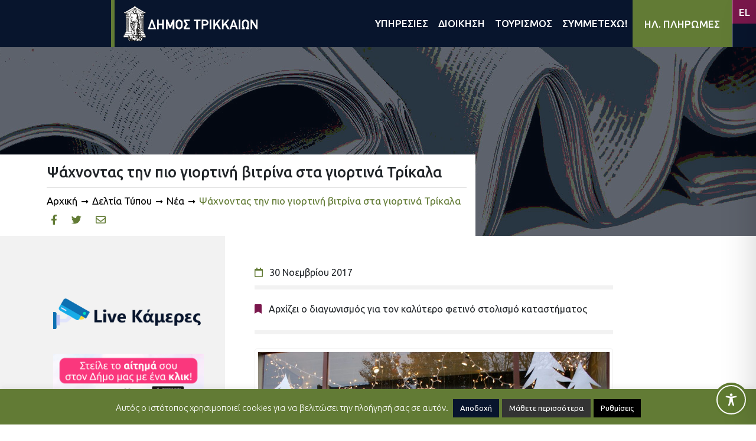

--- FILE ---
content_type: text/html; charset=UTF-8
request_url: https://trikalacity.gr/wp-admin/admin-ajax.php
body_size: 1668
content:
{"tstamps":[1769512242000,1769166642000,1768475442000,1768561842000,1768648242000,1768734642000,1768821042000,1768907442000,1768993842000,1768821042000,1768907442000,1769944242000,1767870642000,1767957042000,1768043442000,1768129842000,1768216242000,1768302642000,1768389042000,1768043442000,1768129842000,1769339442000,1767697842000,1767179442000,1767265842000,1770376242000,1766229042000,1766315442000,1766401842000,1766488242000,1766574642000,1766661042000,1766747442000,1766833842000,1766920242000,1767006642000,1767093042000,1767179442000,1767265842000,1767352242000,1767438642000,1767525042000,1763723442000,1763809842000,1763896242000,1763982642000,1764069042000,1764155442000,1764241842000,1764328242000,1764414642000,1764501042000,1764587442000,1764673842000,1764760242000,1764846642000,1764933042000,1765019442000,1765105842000,1765192242000,1765278642000,1765365042000,1765451442000,1765537842000,1765624242000,1765710642000,1765797042000,1765883442000,1765969842000,1766056242000,1766142642000,1766229042000,1766315442000,1766401842000,1766488242000,1766574642000,1766661042000,1766747442000,1766833842000,1766920242000,1767006642000,1767093042000,1767179442000,1767265842000,1767352242000,1767438642000,1767525042000,1767611442000,1767697842000,1764069042000,1764155442000,1764241842000,1764328242000,1764414642000,1764501042000,1764587442000,1764673842000,1764760242000,1764846642000,1764933042000,1765019442000,1765105842000,1765192242000,1765278642000,1765365042000,1765451442000,1765537842000,1765624242000,1765710642000,1765797042000,1765883442000,1765969842000,1766056242000,1766142642000,1766229042000,1766315442000,1766401842000,1766488242000,1766574642000,1766661042000,1766747442000,1766833842000,1766920242000,1767006642000,1767093042000,1767179442000,1767265842000,1767352242000,1767438642000,1767525042000],"2026127":["<a class=\"event-calendar-link js-event-calendar-link event\" href=\"https:\/\/trikalacity.gr\/event\/i-nea-theatriki-komodia-ton-reppa-papathanasioy-sta-trikala\/\"><span class=\"event-calendar-link__title event\">\u0397 \u03bd\u03ad\u03b1 \u03b8\u03b5\u03b1\u03c4\u03c1\u03b9\u03ba\u03ae \u03ba\u03c9\u03bc\u03c9\u03b4\u03af\u03b1 \u03c4\u03c9\u03bd \u03a1\u03ad\u03c0\u03c0\u03b1 \u2013 \u03a0\u03b1\u03c0\u03b1\u03b8\u03b1\u03bd\u03b1\u03c3\u03af\u03bf\u03c5 \u03c3\u03c4\u03b1 \u03a4\u03c1\u03af\u03ba\u03b1\u03bb\u03b1<\/span><\/a>"],"2026123":["<a class=\"event-calendar-link js-event-calendar-link event\" href=\"https:\/\/trikalacity.gr\/event\/theatriki-komodia-sto-pneymatiko-kentro-d-trikkaion\/\"><span class=\"event-calendar-link__title event\">\u0398\u03b5\u03b1\u03c4\u03c1\u03b9\u03ba\u03ae \u03ba\u03c9\u03bc\u03c9\u03b4\u03af\u03b1 \u03c3\u03c4\u03bf \u03a0\u03bd\u03b5\u03c5\u03bc\u03b1\u03c4\u03b9\u03ba\u03cc \u039a\u03ad\u03bd\u03c4\u03c1\u03bf \u0394. \u03a4\u03c1\u03b9\u03ba\u03ba\u03b1\u03af\u03c9\u03bd<\/span><\/a>"],"2026115":["<a class=\"event-calendar-link js-event-calendar-link event\" href=\"https:\/\/trikalacity.gr\/event\/peripeteia-fantasias-ston-dimotiko-kinimatografo-trikalon\/\"><span class=\"event-calendar-link__title event\">\u03a0\u03b5\u03c1\u03b9\u03c0\u03ad\u03c4\u03b5\u03b9\u03b1 \u03c6\u03b1\u03bd\u03c4\u03b1\u03c3\u03af\u03b1\u03c2 \u03c3\u03c4\u03bf\u03bd \u0394\u03b7\u03bc\u03bf\u03c4\u03b9\u03ba\u03cc \u039a\u03b9\u03bd\u03b7\u03bc\u03b1\u03c4\u03bf\u03b3\u03c1\u03ac\u03c6\u03bf \u03a4\u03c1\u03b9\u03ba\u03ac\u03bb\u03c9\u03bd<\/span><\/a>"],"2026116":["<a class=\"event-calendar-link js-event-calendar-link event\" href=\"https:\/\/trikalacity.gr\/event\/peripeteia-fantasias-ston-dimotiko-kinimatografo-trikalon\/\"><span class=\"event-calendar-link__title event\">\u03a0\u03b5\u03c1\u03b9\u03c0\u03ad\u03c4\u03b5\u03b9\u03b1 \u03c6\u03b1\u03bd\u03c4\u03b1\u03c3\u03af\u03b1\u03c2 \u03c3\u03c4\u03bf\u03bd \u0394\u03b7\u03bc\u03bf\u03c4\u03b9\u03ba\u03cc \u039a\u03b9\u03bd\u03b7\u03bc\u03b1\u03c4\u03bf\u03b3\u03c1\u03ac\u03c6\u03bf \u03a4\u03c1\u03b9\u03ba\u03ac\u03bb\u03c9\u03bd<\/span><\/a>"],"2026117":["<a class=\"event-calendar-link js-event-calendar-link event\" href=\"https:\/\/trikalacity.gr\/event\/peripeteia-fantasias-ston-dimotiko-kinimatografo-trikalon\/\"><span class=\"event-calendar-link__title event\">\u03a0\u03b5\u03c1\u03b9\u03c0\u03ad\u03c4\u03b5\u03b9\u03b1 \u03c6\u03b1\u03bd\u03c4\u03b1\u03c3\u03af\u03b1\u03c2 \u03c3\u03c4\u03bf\u03bd \u0394\u03b7\u03bc\u03bf\u03c4\u03b9\u03ba\u03cc \u039a\u03b9\u03bd\u03b7\u03bc\u03b1\u03c4\u03bf\u03b3\u03c1\u03ac\u03c6\u03bf \u03a4\u03c1\u03b9\u03ba\u03ac\u03bb\u03c9\u03bd<\/span><\/a>"],"2026118":["<a class=\"event-calendar-link js-event-calendar-link event\" href=\"https:\/\/trikalacity.gr\/event\/peripeteia-fantasias-ston-dimotiko-kinimatografo-trikalon\/\"><span class=\"event-calendar-link__title event\">\u03a0\u03b5\u03c1\u03b9\u03c0\u03ad\u03c4\u03b5\u03b9\u03b1 \u03c6\u03b1\u03bd\u03c4\u03b1\u03c3\u03af\u03b1\u03c2 \u03c3\u03c4\u03bf\u03bd \u0394\u03b7\u03bc\u03bf\u03c4\u03b9\u03ba\u03cc \u039a\u03b9\u03bd\u03b7\u03bc\u03b1\u03c4\u03bf\u03b3\u03c1\u03ac\u03c6\u03bf \u03a4\u03c1\u03b9\u03ba\u03ac\u03bb\u03c9\u03bd<\/span><\/a>"],"2026119":["<a class=\"event-calendar-link js-event-calendar-link event\" href=\"https:\/\/trikalacity.gr\/event\/peripeteia-fantasias-ston-dimotiko-kinimatografo-trikalon\/\"><span class=\"event-calendar-link__title event\">\u03a0\u03b5\u03c1\u03b9\u03c0\u03ad\u03c4\u03b5\u03b9\u03b1 \u03c6\u03b1\u03bd\u03c4\u03b1\u03c3\u03af\u03b1\u03c2 \u03c3\u03c4\u03bf\u03bd \u0394\u03b7\u03bc\u03bf\u03c4\u03b9\u03ba\u03cc \u039a\u03b9\u03bd\u03b7\u03bc\u03b1\u03c4\u03bf\u03b3\u03c1\u03ac\u03c6\u03bf \u03a4\u03c1\u03b9\u03ba\u03ac\u03bb\u03c9\u03bd<\/span><\/a>","<a class=\"event-calendar-link js-event-calendar-link event\" href=\"https:\/\/trikalacity.gr\/event\/diimero-epeteiakon-ekdiloseon-gia-ton-tsitsani-kai-to-rempetiko-sta-trikala\/\"><span class=\"event-calendar-link__title event\">\u0394\u03b9\u03ae\u03bc\u03b5\u03c1\u03bf \u03b5\u03c0\u03b5\u03c4\u03b5\u03b9\u03b1\u03ba\u03ce\u03bd \u03b5\u03ba\u03b4\u03b7\u03bb\u03ce\u03c3\u03b5\u03c9\u03bd \u03b3\u03b9\u03b1 \u03c4\u03bf\u03bd \u03a4\u03c3\u03b9\u03c4\u03c3\u03ac\u03bd\u03b7 \u03ba\u03b1\u03b9 \u03c4\u03bf \u03c1\u03b5\u03bc\u03c0\u03ad\u03c4\u03b9\u03ba\u03bf \u03c3\u03c4\u03b1 \u03a4\u03c1\u03af\u03ba\u03b1\u03bb\u03b1<\/span><\/a>"],"2026120":["<a class=\"event-calendar-link js-event-calendar-link event\" href=\"https:\/\/trikalacity.gr\/event\/peripeteia-fantasias-ston-dimotiko-kinimatografo-trikalon\/\"><span class=\"event-calendar-link__title event\">\u03a0\u03b5\u03c1\u03b9\u03c0\u03ad\u03c4\u03b5\u03b9\u03b1 \u03c6\u03b1\u03bd\u03c4\u03b1\u03c3\u03af\u03b1\u03c2 \u03c3\u03c4\u03bf\u03bd \u0394\u03b7\u03bc\u03bf\u03c4\u03b9\u03ba\u03cc \u039a\u03b9\u03bd\u03b7\u03bc\u03b1\u03c4\u03bf\u03b3\u03c1\u03ac\u03c6\u03bf \u03a4\u03c1\u03b9\u03ba\u03ac\u03bb\u03c9\u03bd<\/span><\/a>","<a class=\"event-calendar-link js-event-calendar-link event\" href=\"https:\/\/trikalacity.gr\/event\/diimero-epeteiakon-ekdiloseon-gia-ton-tsitsani-kai-to-rempetiko-sta-trikala\/\"><span class=\"event-calendar-link__title event\">\u0394\u03b9\u03ae\u03bc\u03b5\u03c1\u03bf \u03b5\u03c0\u03b5\u03c4\u03b5\u03b9\u03b1\u03ba\u03ce\u03bd \u03b5\u03ba\u03b4\u03b7\u03bb\u03ce\u03c3\u03b5\u03c9\u03bd \u03b3\u03b9\u03b1 \u03c4\u03bf\u03bd \u03a4\u03c3\u03b9\u03c4\u03c3\u03ac\u03bd\u03b7 \u03ba\u03b1\u03b9 \u03c4\u03bf \u03c1\u03b5\u03bc\u03c0\u03ad\u03c4\u03b9\u03ba\u03bf \u03c3\u03c4\u03b1 \u03a4\u03c1\u03af\u03ba\u03b1\u03bb\u03b1<\/span><\/a>"],"2026121":["<a class=\"event-calendar-link js-event-calendar-link event\" href=\"https:\/\/trikalacity.gr\/event\/peripeteia-fantasias-ston-dimotiko-kinimatografo-trikalon\/\"><span class=\"event-calendar-link__title event\">\u03a0\u03b5\u03c1\u03b9\u03c0\u03ad\u03c4\u03b5\u03b9\u03b1 \u03c6\u03b1\u03bd\u03c4\u03b1\u03c3\u03af\u03b1\u03c2 \u03c3\u03c4\u03bf\u03bd \u0394\u03b7\u03bc\u03bf\u03c4\u03b9\u03ba\u03cc \u039a\u03b9\u03bd\u03b7\u03bc\u03b1\u03c4\u03bf\u03b3\u03c1\u03ac\u03c6\u03bf \u03a4\u03c1\u03b9\u03ba\u03ac\u03bb\u03c9\u03bd<\/span><\/a>"],"202621":["<a class=\"event-calendar-link js-event-calendar-link event\" href=\"https:\/\/trikalacity.gr\/event\/de-saltarismed-i-chara-tsioli-sta-trikala\/\"><span class=\"event-calendar-link__title event\">\u201c\u03b4\u03b5 saltarismed!\u201d: \u0397 \u03a7\u03b1\u03c1\u03ac \u03a4\u03c3\u03b9\u03ce\u03bb\u03b7 \u03c3\u03c4\u03b1 \u03a4\u03c1\u03af\u03ba\u03b1\u03bb\u03b1<\/span><\/a>"],"202618":["<a class=\"event-calendar-link js-event-calendar-link event\" href=\"https:\/\/trikalacity.gr\/event\/romantiki-komenti-ston-dimotiko-kinimatografo-trikalon\/\"><span class=\"event-calendar-link__title event\">\u03a1\u03bf\u03bc\u03b1\u03bd\u03c4\u03b9\u03ba\u03ae \u03ba\u03bf\u03bc\u03b5\u03bd\u03c4\u03af \u03c3\u03c4\u03bf\u03bd \u0394\u03b7\u03bc\u03bf\u03c4\u03b9\u03ba\u03cc \u039a\u03b9\u03bd\u03b7\u03bc\u03b1\u03c4\u03bf\u03b3\u03c1\u03ac\u03c6\u03bf \u03a4\u03c1\u03b9\u03ba\u03ac\u03bb\u03c9\u03bd<\/span><\/a>"],"202619":["<a class=\"event-calendar-link js-event-calendar-link event\" href=\"https:\/\/trikalacity.gr\/event\/romantiki-komenti-ston-dimotiko-kinimatografo-trikalon\/\"><span class=\"event-calendar-link__title event\">\u03a1\u03bf\u03bc\u03b1\u03bd\u03c4\u03b9\u03ba\u03ae \u03ba\u03bf\u03bc\u03b5\u03bd\u03c4\u03af \u03c3\u03c4\u03bf\u03bd \u0394\u03b7\u03bc\u03bf\u03c4\u03b9\u03ba\u03cc \u039a\u03b9\u03bd\u03b7\u03bc\u03b1\u03c4\u03bf\u03b3\u03c1\u03ac\u03c6\u03bf \u03a4\u03c1\u03b9\u03ba\u03ac\u03bb\u03c9\u03bd<\/span><\/a>"],"2026110":["<a class=\"event-calendar-link js-event-calendar-link event\" href=\"https:\/\/trikalacity.gr\/event\/romantiki-komenti-ston-dimotiko-kinimatografo-trikalon\/\"><span class=\"event-calendar-link__title event\">\u03a1\u03bf\u03bc\u03b1\u03bd\u03c4\u03b9\u03ba\u03ae \u03ba\u03bf\u03bc\u03b5\u03bd\u03c4\u03af \u03c3\u03c4\u03bf\u03bd \u0394\u03b7\u03bc\u03bf\u03c4\u03b9\u03ba\u03cc \u039a\u03b9\u03bd\u03b7\u03bc\u03b1\u03c4\u03bf\u03b3\u03c1\u03ac\u03c6\u03bf \u03a4\u03c1\u03b9\u03ba\u03ac\u03bb\u03c9\u03bd<\/span><\/a>","<a class=\"event-calendar-link js-event-calendar-link event\" href=\"https:\/\/trikalacity.gr\/event\/nea-chronia-me-to-panellinio-protathlima-tae-kvo-nto-sta-trikala\/\"><span class=\"event-calendar-link__title event\">\u039d\u03ad\u03b1 \u03c7\u03c1\u03bf\u03bd\u03b9\u03ac \u03bc\u03b5 \u03c4\u03bf \u03c0\u03b1\u03bd\u03b5\u03bb\u03bb\u03ae\u03bd\u03b9\u03bf \u03c0\u03c1\u03c9\u03c4\u03ac\u03b8\u03bb\u03b7\u03bc\u03b1 \u03a4\u03ac\u03b5 \u039a\u03b2\u03bf \u039d\u03c4\u03bf \u03c3\u03c4\u03b1 \u03a4\u03c1\u03af\u03ba\u03b1\u03bb\u03b1<\/span><\/a>"],"2026111":["<a class=\"event-calendar-link js-event-calendar-link event\" href=\"https:\/\/trikalacity.gr\/event\/romantiki-komenti-ston-dimotiko-kinimatografo-trikalon\/\"><span class=\"event-calendar-link__title event\">\u03a1\u03bf\u03bc\u03b1\u03bd\u03c4\u03b9\u03ba\u03ae \u03ba\u03bf\u03bc\u03b5\u03bd\u03c4\u03af \u03c3\u03c4\u03bf\u03bd \u0394\u03b7\u03bc\u03bf\u03c4\u03b9\u03ba\u03cc \u039a\u03b9\u03bd\u03b7\u03bc\u03b1\u03c4\u03bf\u03b3\u03c1\u03ac\u03c6\u03bf \u03a4\u03c1\u03b9\u03ba\u03ac\u03bb\u03c9\u03bd<\/span><\/a>","<a class=\"event-calendar-link js-event-calendar-link event\" href=\"https:\/\/trikalacity.gr\/event\/nea-chronia-me-to-panellinio-protathlima-tae-kvo-nto-sta-trikala\/\"><span class=\"event-calendar-link__title event\">\u039d\u03ad\u03b1 \u03c7\u03c1\u03bf\u03bd\u03b9\u03ac \u03bc\u03b5 \u03c4\u03bf \u03c0\u03b1\u03bd\u03b5\u03bb\u03bb\u03ae\u03bd\u03b9\u03bf \u03c0\u03c1\u03c9\u03c4\u03ac\u03b8\u03bb\u03b7\u03bc\u03b1 \u03a4\u03ac\u03b5 \u039a\u03b2\u03bf \u039d\u03c4\u03bf \u03c3\u03c4\u03b1 \u03a4\u03c1\u03af\u03ba\u03b1\u03bb\u03b1<\/span><\/a>"],"2026112":["<a class=\"event-calendar-link js-event-calendar-link event\" href=\"https:\/\/trikalacity.gr\/event\/romantiki-komenti-ston-dimotiko-kinimatografo-trikalon\/\"><span class=\"event-calendar-link__title event\">\u03a1\u03bf\u03bc\u03b1\u03bd\u03c4\u03b9\u03ba\u03ae \u03ba\u03bf\u03bc\u03b5\u03bd\u03c4\u03af \u03c3\u03c4\u03bf\u03bd \u0394\u03b7\u03bc\u03bf\u03c4\u03b9\u03ba\u03cc \u039a\u03b9\u03bd\u03b7\u03bc\u03b1\u03c4\u03bf\u03b3\u03c1\u03ac\u03c6\u03bf \u03a4\u03c1\u03b9\u03ba\u03ac\u03bb\u03c9\u03bd<\/span><\/a>"],"2026113":["<a class=\"event-calendar-link js-event-calendar-link event\" href=\"https:\/\/trikalacity.gr\/event\/romantiki-komenti-ston-dimotiko-kinimatografo-trikalon\/\"><span class=\"event-calendar-link__title event\">\u03a1\u03bf\u03bc\u03b1\u03bd\u03c4\u03b9\u03ba\u03ae \u03ba\u03bf\u03bc\u03b5\u03bd\u03c4\u03af \u03c3\u03c4\u03bf\u03bd \u0394\u03b7\u03bc\u03bf\u03c4\u03b9\u03ba\u03cc \u039a\u03b9\u03bd\u03b7\u03bc\u03b1\u03c4\u03bf\u03b3\u03c1\u03ac\u03c6\u03bf \u03a4\u03c1\u03b9\u03ba\u03ac\u03bb\u03c9\u03bd<\/span><\/a>"],"2026114":["<a class=\"event-calendar-link js-event-calendar-link event\" href=\"https:\/\/trikalacity.gr\/event\/romantiki-komenti-ston-dimotiko-kinimatografo-trikalon\/\"><span class=\"event-calendar-link__title event\">\u03a1\u03bf\u03bc\u03b1\u03bd\u03c4\u03b9\u03ba\u03ae \u03ba\u03bf\u03bc\u03b5\u03bd\u03c4\u03af \u03c3\u03c4\u03bf\u03bd \u0394\u03b7\u03bc\u03bf\u03c4\u03b9\u03ba\u03cc \u039a\u03b9\u03bd\u03b7\u03bc\u03b1\u03c4\u03bf\u03b3\u03c1\u03ac\u03c6\u03bf \u03a4\u03c1\u03b9\u03ba\u03ac\u03bb\u03c9\u03bd<\/span><\/a>"],"2026125":["<a class=\"event-calendar-link js-event-calendar-link event\" href=\"https:\/\/trikalacity.gr\/event\/nea-parastasi-gia-toys-theatrikoys-asklipiades-toy-e%ce%84-kapi-toy-dimoy-trikkaion\/\"><span class=\"event-calendar-link__title event\">\u039d\u03ad\u03b1 \u03c0\u03b1\u03c1\u03ac\u03c3\u03c4\u03b1\u03c3\u03b7 \u03b3\u03b9\u03b1 \u03c4\u03bf\u03c5\u03c2 \u03b8\u03b5\u03b1\u03c4\u03c1\u03b9\u03ba\u03bf\u03cd\u03c2 \u00ab\u0391\u03c3\u03ba\u03bb\u03b7\u03c0\u03b9\u03ac\u03b4\u03b5\u03c2\u00bb \u03c4\u03bf\u03c5 \u0395\u0384 \u039a\u0391\u03a0\u0397 \u03c4\u03bf\u03c5 \u0394\u03ae\u03bc\u03bf\u03c5 \u03a4\u03c1\u03b9\u03ba\u03ba\u03b1\u03af\u03c9\u03bd<\/span><\/a>"],"202616":["<a class=\"event-calendar-link js-event-calendar-link event\" href=\"https:\/\/trikalacity.gr\/event\/teleti-lixis-14oy-myloy-ton-xotikon\/\"><span class=\"event-calendar-link__title event\">\u03a4\u03b5\u03bb\u03b5\u03c4\u03ae \u039b\u03ae\u03be\u03b7\u03c2 14\u03bf\u03c5 \u039c\u03cd\u03bb\u03bf\u03c5 \u03c4\u03c9\u03bd \u039e\u03c9\u03c4\u03b9\u03ba\u03ce\u03bd<\/span><\/a>","<a class=\"event-calendar-link js-event-calendar-link event\" href=\"https:\/\/trikalacity.gr\/event\/14os-mylos-ton-xotikon\/\"><span class=\"event-calendar-link__title event\">14\u03bf\u03c2 \u039c\u03cd\u03bb\u03bf\u03c2 \u03c4\u03c9\u03bd \u039e\u03c9\u03c4\u03b9\u03ba\u03ce\u03bd<\/span><\/a>"],"20251231":["<a class=\"event-calendar-link js-event-calendar-link event\" href=\"https:\/\/trikalacity.gr\/event\/protochronia-sta-trikala\/\"><span class=\"event-calendar-link__title event\">\u03a0\u03c1\u03c9\u03c4\u03bf\u03c7\u03c1\u03bf\u03bd\u03b9\u03ac \u03c3\u03c4\u03b1 \u03a4\u03c1\u03af\u03ba\u03b1\u03bb\u03b1!<\/span><\/a>","<a class=\"event-calendar-link js-event-calendar-link event\" href=\"https:\/\/trikalacity.gr\/event\/meta-ta-fysika-atomiki-ekthesi-toy-thanasi-zisi-sto-didymo-othomaniko-loytro-moyseio-tsitsani\/\"><span class=\"event-calendar-link__title event\">\u00ab\u039c\u03b5\u03c4\u03ac \u03c4\u03b1 \u03c6\u03c5\u03c3\u03b9\u03ba\u03ac\u00bb: \u03b1\u03c4\u03bf\u03bc\u03b9\u03ba\u03ae \u03ad\u03ba\u03b8\u03b5\u03c3\u03b7 \u03c4\u03bf\u03c5 \u0398\u03b1\u03bd\u03ac\u03c3\u03b7 \u0396\u03ae\u03c3\u03b7 \u03c3\u03c4\u03bf \u0394\u03af\u03b4\u03c5\u03bc\u03bf \u039f\u03b8\u03c9\u03bc\u03b1\u03bd\u03b9\u03ba\u03cc \u039b\u03bf\u03c5\u03c4\u03c1\u03cc (\u039c\u03bf\u03c5\u03c3\u03b5\u03af\u03bf \u03a4\u03c3\u03b9\u03c4\u03c3\u03ac\u03bd\u03b7)<\/span><\/a>","<a class=\"event-calendar-link js-event-calendar-link event\" href=\"https:\/\/trikalacity.gr\/event\/14os-mylos-ton-xotikon\/\"><span class=\"event-calendar-link__title event\">14\u03bf\u03c2 \u039c\u03cd\u03bb\u03bf\u03c2 \u03c4\u03c9\u03bd \u039e\u03c9\u03c4\u03b9\u03ba\u03ce\u03bd<\/span><\/a>","<a class=\"event-calendar-link js-event-calendar-link event\" href=\"https:\/\/trikalacity.gr\/event\/sto-theatro-me-ton-piter-pan\/\"><span class=\"event-calendar-link__title event\">\u03a3\u03c4\u03bf \u03b8\u03ad\u03b1\u03c4\u03c1\u03bf \u03bc\u03b5 \u03c4\u03bf\u03bd \u03a0\u03af\u03c4\u03b5\u03c1 \u03a0\u03b1\u03bd<\/span><\/a>"],"202611":["<a class=\"event-calendar-link js-event-calendar-link event\" href=\"https:\/\/trikalacity.gr\/event\/protochronia-sta-trikala\/\"><span class=\"event-calendar-link__title event\">\u03a0\u03c1\u03c9\u03c4\u03bf\u03c7\u03c1\u03bf\u03bd\u03b9\u03ac \u03c3\u03c4\u03b1 \u03a4\u03c1\u03af\u03ba\u03b1\u03bb\u03b1!<\/span><\/a>","<a class=\"event-calendar-link js-event-calendar-link event\" href=\"https:\/\/trikalacity.gr\/event\/meta-ta-fysika-atomiki-ekthesi-toy-thanasi-zisi-sto-didymo-othomaniko-loytro-moyseio-tsitsani\/\"><span class=\"event-calendar-link__title event\">\u00ab\u039c\u03b5\u03c4\u03ac \u03c4\u03b1 \u03c6\u03c5\u03c3\u03b9\u03ba\u03ac\u00bb: \u03b1\u03c4\u03bf\u03bc\u03b9\u03ba\u03ae \u03ad\u03ba\u03b8\u03b5\u03c3\u03b7 \u03c4\u03bf\u03c5 \u0398\u03b1\u03bd\u03ac\u03c3\u03b7 \u0396\u03ae\u03c3\u03b7 \u03c3\u03c4\u03bf \u0394\u03af\u03b4\u03c5\u03bc\u03bf \u039f\u03b8\u03c9\u03bc\u03b1\u03bd\u03b9\u03ba\u03cc \u039b\u03bf\u03c5\u03c4\u03c1\u03cc (\u039c\u03bf\u03c5\u03c3\u03b5\u03af\u03bf \u03a4\u03c3\u03b9\u03c4\u03c3\u03ac\u03bd\u03b7)<\/span><\/a>","<a class=\"event-calendar-link js-event-calendar-link event\" href=\"https:\/\/trikalacity.gr\/event\/14os-mylos-ton-xotikon\/\"><span class=\"event-calendar-link__title event\">14\u03bf\u03c2 \u039c\u03cd\u03bb\u03bf\u03c2 \u03c4\u03c9\u03bd \u039e\u03c9\u03c4\u03b9\u03ba\u03ce\u03bd<\/span><\/a>","<a class=\"event-calendar-link js-event-calendar-link event\" href=\"https:\/\/trikalacity.gr\/event\/sto-theatro-me-ton-piter-pan\/\"><span class=\"event-calendar-link__title event\">\u03a3\u03c4\u03bf \u03b8\u03ad\u03b1\u03c4\u03c1\u03bf \u03bc\u03b5 \u03c4\u03bf\u03bd \u03a0\u03af\u03c4\u03b5\u03c1 \u03a0\u03b1\u03bd<\/span><\/a>"],"202626":["<a class=\"event-calendar-link js-event-calendar-link event\" href=\"https:\/\/trikalacity.gr\/event\/dyo-parastaseis-toy-alexandroy-tsoyvela-sto-pneymatiko-kentro-d-trikkaion-ton-fevroyario\/\"><span class=\"event-calendar-link__title event\">\u0394\u03cd\u03bf \u03c0\u03b1\u03c1\u03b1\u03c3\u03c4\u03ac\u03c3\u03b5\u03b9\u03c2 \u03c4\u03bf\u03c5 \u0391\u03bb\u03ad\u03be\u03b1\u03bd\u03b4\u03c1\u03bf\u03c5 \u03a4\u03c3\u03bf\u03c5\u03b2\u03ad\u03bb\u03b1 \u03c3\u03c4\u03bf \u03a0\u03bd\u03b5\u03c5\u03bc\u03b1\u03c4\u03b9\u03ba\u03cc \u039a\u03ad\u03bd\u03c4\u03c1\u03bf \u0394. \u03a4\u03c1\u03b9\u03ba\u03ba\u03b1\u03af\u03c9\u03bd \u03c4\u03bf\u03bd \u03a6\u03b5\u03b2\u03c1\u03bf\u03c5\u03ac\u03c1\u03b9\u03bf<\/span><\/a>"],"20251220":["<a class=\"event-calendar-link js-event-calendar-link event\" href=\"https:\/\/trikalacity.gr\/event\/meta-ta-fysika-atomiki-ekthesi-toy-thanasi-zisi-sto-didymo-othomaniko-loytro-moyseio-tsitsani\/\"><span class=\"event-calendar-link__title event\">\u00ab\u039c\u03b5\u03c4\u03ac \u03c4\u03b1 \u03c6\u03c5\u03c3\u03b9\u03ba\u03ac\u00bb: \u03b1\u03c4\u03bf\u03bc\u03b9\u03ba\u03ae \u03ad\u03ba\u03b8\u03b5\u03c3\u03b7 \u03c4\u03bf\u03c5 \u0398\u03b1\u03bd\u03ac\u03c3\u03b7 \u0396\u03ae\u03c3\u03b7 \u03c3\u03c4\u03bf \u0394\u03af\u03b4\u03c5\u03bc\u03bf \u039f\u03b8\u03c9\u03bc\u03b1\u03bd\u03b9\u03ba\u03cc \u039b\u03bf\u03c5\u03c4\u03c1\u03cc (\u039c\u03bf\u03c5\u03c3\u03b5\u03af\u03bf \u03a4\u03c3\u03b9\u03c4\u03c3\u03ac\u03bd\u03b7)<\/span><\/a>","<a class=\"event-calendar-link js-event-calendar-link event\" href=\"https:\/\/trikalacity.gr\/event\/14os-mylos-ton-xotikon\/\"><span class=\"event-calendar-link__title event\">14\u03bf\u03c2 \u039c\u03cd\u03bb\u03bf\u03c2 \u03c4\u03c9\u03bd \u039e\u03c9\u03c4\u03b9\u03ba\u03ce\u03bd<\/span><\/a>","<a class=\"event-calendar-link js-event-calendar-link event\" href=\"https:\/\/trikalacity.gr\/event\/sto-theatro-me-ton-piter-pan\/\"><span class=\"event-calendar-link__title event\">\u03a3\u03c4\u03bf \u03b8\u03ad\u03b1\u03c4\u03c1\u03bf \u03bc\u03b5 \u03c4\u03bf\u03bd \u03a0\u03af\u03c4\u03b5\u03c1 \u03a0\u03b1\u03bd<\/span><\/a>"],"20251221":["<a class=\"event-calendar-link js-event-calendar-link event\" href=\"https:\/\/trikalacity.gr\/event\/meta-ta-fysika-atomiki-ekthesi-toy-thanasi-zisi-sto-didymo-othomaniko-loytro-moyseio-tsitsani\/\"><span class=\"event-calendar-link__title event\">\u00ab\u039c\u03b5\u03c4\u03ac \u03c4\u03b1 \u03c6\u03c5\u03c3\u03b9\u03ba\u03ac\u00bb: \u03b1\u03c4\u03bf\u03bc\u03b9\u03ba\u03ae \u03ad\u03ba\u03b8\u03b5\u03c3\u03b7 \u03c4\u03bf\u03c5 \u0398\u03b1\u03bd\u03ac\u03c3\u03b7 \u0396\u03ae\u03c3\u03b7 \u03c3\u03c4\u03bf \u0394\u03af\u03b4\u03c5\u03bc\u03bf \u039f\u03b8\u03c9\u03bc\u03b1\u03bd\u03b9\u03ba\u03cc \u039b\u03bf\u03c5\u03c4\u03c1\u03cc (\u039c\u03bf\u03c5\u03c3\u03b5\u03af\u03bf \u03a4\u03c3\u03b9\u03c4\u03c3\u03ac\u03bd\u03b7)<\/span><\/a>","<a class=\"event-calendar-link js-event-calendar-link event\" href=\"https:\/\/trikalacity.gr\/event\/14os-mylos-ton-xotikon\/\"><span class=\"event-calendar-link__title event\">14\u03bf\u03c2 \u039c\u03cd\u03bb\u03bf\u03c2 \u03c4\u03c9\u03bd \u039e\u03c9\u03c4\u03b9\u03ba\u03ce\u03bd<\/span><\/a>","<a class=\"event-calendar-link js-event-calendar-link event\" href=\"https:\/\/trikalacity.gr\/event\/sto-theatro-me-ton-piter-pan\/\"><span class=\"event-calendar-link__title event\">\u03a3\u03c4\u03bf \u03b8\u03ad\u03b1\u03c4\u03c1\u03bf \u03bc\u03b5 \u03c4\u03bf\u03bd \u03a0\u03af\u03c4\u03b5\u03c1 \u03a0\u03b1\u03bd<\/span><\/a>"],"20251222":["<a class=\"event-calendar-link js-event-calendar-link event\" href=\"https:\/\/trikalacity.gr\/event\/meta-ta-fysika-atomiki-ekthesi-toy-thanasi-zisi-sto-didymo-othomaniko-loytro-moyseio-tsitsani\/\"><span class=\"event-calendar-link__title event\">\u00ab\u039c\u03b5\u03c4\u03ac \u03c4\u03b1 \u03c6\u03c5\u03c3\u03b9\u03ba\u03ac\u00bb: \u03b1\u03c4\u03bf\u03bc\u03b9\u03ba\u03ae \u03ad\u03ba\u03b8\u03b5\u03c3\u03b7 \u03c4\u03bf\u03c5 \u0398\u03b1\u03bd\u03ac\u03c3\u03b7 \u0396\u03ae\u03c3\u03b7 \u03c3\u03c4\u03bf \u0394\u03af\u03b4\u03c5\u03bc\u03bf \u039f\u03b8\u03c9\u03bc\u03b1\u03bd\u03b9\u03ba\u03cc \u039b\u03bf\u03c5\u03c4\u03c1\u03cc (\u039c\u03bf\u03c5\u03c3\u03b5\u03af\u03bf \u03a4\u03c3\u03b9\u03c4\u03c3\u03ac\u03bd\u03b7)<\/span><\/a>","<a class=\"event-calendar-link js-event-calendar-link event\" href=\"https:\/\/trikalacity.gr\/event\/14os-mylos-ton-xotikon\/\"><span class=\"event-calendar-link__title event\">14\u03bf\u03c2 \u039c\u03cd\u03bb\u03bf\u03c2 \u03c4\u03c9\u03bd \u039e\u03c9\u03c4\u03b9\u03ba\u03ce\u03bd<\/span><\/a>","<a class=\"event-calendar-link js-event-calendar-link event\" href=\"https:\/\/trikalacity.gr\/event\/sto-theatro-me-ton-piter-pan\/\"><span class=\"event-calendar-link__title event\">\u03a3\u03c4\u03bf \u03b8\u03ad\u03b1\u03c4\u03c1\u03bf \u03bc\u03b5 \u03c4\u03bf\u03bd \u03a0\u03af\u03c4\u03b5\u03c1 \u03a0\u03b1\u03bd<\/span><\/a>"],"20251223":["<a class=\"event-calendar-link js-event-calendar-link event\" href=\"https:\/\/trikalacity.gr\/event\/meta-ta-fysika-atomiki-ekthesi-toy-thanasi-zisi-sto-didymo-othomaniko-loytro-moyseio-tsitsani\/\"><span class=\"event-calendar-link__title event\">\u00ab\u039c\u03b5\u03c4\u03ac \u03c4\u03b1 \u03c6\u03c5\u03c3\u03b9\u03ba\u03ac\u00bb: \u03b1\u03c4\u03bf\u03bc\u03b9\u03ba\u03ae \u03ad\u03ba\u03b8\u03b5\u03c3\u03b7 \u03c4\u03bf\u03c5 \u0398\u03b1\u03bd\u03ac\u03c3\u03b7 \u0396\u03ae\u03c3\u03b7 \u03c3\u03c4\u03bf \u0394\u03af\u03b4\u03c5\u03bc\u03bf \u039f\u03b8\u03c9\u03bc\u03b1\u03bd\u03b9\u03ba\u03cc \u039b\u03bf\u03c5\u03c4\u03c1\u03cc (\u039c\u03bf\u03c5\u03c3\u03b5\u03af\u03bf \u03a4\u03c3\u03b9\u03c4\u03c3\u03ac\u03bd\u03b7)<\/span><\/a>","<a class=\"event-calendar-link js-event-calendar-link event\" href=\"https:\/\/trikalacity.gr\/event\/14os-mylos-ton-xotikon\/\"><span class=\"event-calendar-link__title event\">14\u03bf\u03c2 \u039c\u03cd\u03bb\u03bf\u03c2 \u03c4\u03c9\u03bd \u039e\u03c9\u03c4\u03b9\u03ba\u03ce\u03bd<\/span><\/a>","<a class=\"event-calendar-link js-event-calendar-link event\" href=\"https:\/\/trikalacity.gr\/event\/sto-theatro-me-ton-piter-pan\/\"><span class=\"event-calendar-link__title event\">\u03a3\u03c4\u03bf \u03b8\u03ad\u03b1\u03c4\u03c1\u03bf \u03bc\u03b5 \u03c4\u03bf\u03bd \u03a0\u03af\u03c4\u03b5\u03c1 \u03a0\u03b1\u03bd<\/span><\/a>"],"20251224":["<a class=\"event-calendar-link js-event-calendar-link event\" href=\"https:\/\/trikalacity.gr\/event\/meta-ta-fysika-atomiki-ekthesi-toy-thanasi-zisi-sto-didymo-othomaniko-loytro-moyseio-tsitsani\/\"><span class=\"event-calendar-link__title event\">\u00ab\u039c\u03b5\u03c4\u03ac \u03c4\u03b1 \u03c6\u03c5\u03c3\u03b9\u03ba\u03ac\u00bb: \u03b1\u03c4\u03bf\u03bc\u03b9\u03ba\u03ae \u03ad\u03ba\u03b8\u03b5\u03c3\u03b7 \u03c4\u03bf\u03c5 \u0398\u03b1\u03bd\u03ac\u03c3\u03b7 \u0396\u03ae\u03c3\u03b7 \u03c3\u03c4\u03bf \u0394\u03af\u03b4\u03c5\u03bc\u03bf \u039f\u03b8\u03c9\u03bc\u03b1\u03bd\u03b9\u03ba\u03cc \u039b\u03bf\u03c5\u03c4\u03c1\u03cc (\u039c\u03bf\u03c5\u03c3\u03b5\u03af\u03bf \u03a4\u03c3\u03b9\u03c4\u03c3\u03ac\u03bd\u03b7)<\/span><\/a>","<a class=\"event-calendar-link js-event-calendar-link event\" href=\"https:\/\/trikalacity.gr\/event\/14os-mylos-ton-xotikon\/\"><span class=\"event-calendar-link__title event\">14\u03bf\u03c2 \u039c\u03cd\u03bb\u03bf\u03c2 \u03c4\u03c9\u03bd \u039e\u03c9\u03c4\u03b9\u03ba\u03ce\u03bd<\/span><\/a>","<a class=\"event-calendar-link js-event-calendar-link event\" href=\"https:\/\/trikalacity.gr\/event\/sto-theatro-me-ton-piter-pan\/\"><span class=\"event-calendar-link__title event\">\u03a3\u03c4\u03bf \u03b8\u03ad\u03b1\u03c4\u03c1\u03bf \u03bc\u03b5 \u03c4\u03bf\u03bd \u03a0\u03af\u03c4\u03b5\u03c1 \u03a0\u03b1\u03bd<\/span><\/a>"],"20251225":["<a class=\"event-calendar-link js-event-calendar-link event\" href=\"https:\/\/trikalacity.gr\/event\/meta-ta-fysika-atomiki-ekthesi-toy-thanasi-zisi-sto-didymo-othomaniko-loytro-moyseio-tsitsani\/\"><span class=\"event-calendar-link__title event\">\u00ab\u039c\u03b5\u03c4\u03ac \u03c4\u03b1 \u03c6\u03c5\u03c3\u03b9\u03ba\u03ac\u00bb: \u03b1\u03c4\u03bf\u03bc\u03b9\u03ba\u03ae \u03ad\u03ba\u03b8\u03b5\u03c3\u03b7 \u03c4\u03bf\u03c5 \u0398\u03b1\u03bd\u03ac\u03c3\u03b7 \u0396\u03ae\u03c3\u03b7 \u03c3\u03c4\u03bf \u0394\u03af\u03b4\u03c5\u03bc\u03bf \u039f\u03b8\u03c9\u03bc\u03b1\u03bd\u03b9\u03ba\u03cc \u039b\u03bf\u03c5\u03c4\u03c1\u03cc (\u039c\u03bf\u03c5\u03c3\u03b5\u03af\u03bf \u03a4\u03c3\u03b9\u03c4\u03c3\u03ac\u03bd\u03b7)<\/span><\/a>","<a class=\"event-calendar-link js-event-calendar-link event\" href=\"https:\/\/trikalacity.gr\/event\/14os-mylos-ton-xotikon\/\"><span class=\"event-calendar-link__title event\">14\u03bf\u03c2 \u039c\u03cd\u03bb\u03bf\u03c2 \u03c4\u03c9\u03bd \u039e\u03c9\u03c4\u03b9\u03ba\u03ce\u03bd<\/span><\/a>","<a class=\"event-calendar-link js-event-calendar-link event\" href=\"https:\/\/trikalacity.gr\/event\/sto-theatro-me-ton-piter-pan\/\"><span class=\"event-calendar-link__title event\">\u03a3\u03c4\u03bf \u03b8\u03ad\u03b1\u03c4\u03c1\u03bf \u03bc\u03b5 \u03c4\u03bf\u03bd \u03a0\u03af\u03c4\u03b5\u03c1 \u03a0\u03b1\u03bd<\/span><\/a>"],"20251226":["<a class=\"event-calendar-link js-event-calendar-link event\" href=\"https:\/\/trikalacity.gr\/event\/meta-ta-fysika-atomiki-ekthesi-toy-thanasi-zisi-sto-didymo-othomaniko-loytro-moyseio-tsitsani\/\"><span class=\"event-calendar-link__title event\">\u00ab\u039c\u03b5\u03c4\u03ac \u03c4\u03b1 \u03c6\u03c5\u03c3\u03b9\u03ba\u03ac\u00bb: \u03b1\u03c4\u03bf\u03bc\u03b9\u03ba\u03ae \u03ad\u03ba\u03b8\u03b5\u03c3\u03b7 \u03c4\u03bf\u03c5 \u0398\u03b1\u03bd\u03ac\u03c3\u03b7 \u0396\u03ae\u03c3\u03b7 \u03c3\u03c4\u03bf \u0394\u03af\u03b4\u03c5\u03bc\u03bf \u039f\u03b8\u03c9\u03bc\u03b1\u03bd\u03b9\u03ba\u03cc \u039b\u03bf\u03c5\u03c4\u03c1\u03cc (\u039c\u03bf\u03c5\u03c3\u03b5\u03af\u03bf \u03a4\u03c3\u03b9\u03c4\u03c3\u03ac\u03bd\u03b7)<\/span><\/a>","<a class=\"event-calendar-link js-event-calendar-link event\" href=\"https:\/\/trikalacity.gr\/event\/14os-mylos-ton-xotikon\/\"><span class=\"event-calendar-link__title event\">14\u03bf\u03c2 \u039c\u03cd\u03bb\u03bf\u03c2 \u03c4\u03c9\u03bd \u039e\u03c9\u03c4\u03b9\u03ba\u03ce\u03bd<\/span><\/a>","<a class=\"event-calendar-link js-event-calendar-link event\" href=\"https:\/\/trikalacity.gr\/event\/sto-theatro-me-ton-piter-pan\/\"><span class=\"event-calendar-link__title event\">\u03a3\u03c4\u03bf \u03b8\u03ad\u03b1\u03c4\u03c1\u03bf \u03bc\u03b5 \u03c4\u03bf\u03bd \u03a0\u03af\u03c4\u03b5\u03c1 \u03a0\u03b1\u03bd<\/span><\/a>"],"20251227":["<a class=\"event-calendar-link js-event-calendar-link event\" href=\"https:\/\/trikalacity.gr\/event\/meta-ta-fysika-atomiki-ekthesi-toy-thanasi-zisi-sto-didymo-othomaniko-loytro-moyseio-tsitsani\/\"><span class=\"event-calendar-link__title event\">\u00ab\u039c\u03b5\u03c4\u03ac \u03c4\u03b1 \u03c6\u03c5\u03c3\u03b9\u03ba\u03ac\u00bb: \u03b1\u03c4\u03bf\u03bc\u03b9\u03ba\u03ae \u03ad\u03ba\u03b8\u03b5\u03c3\u03b7 \u03c4\u03bf\u03c5 \u0398\u03b1\u03bd\u03ac\u03c3\u03b7 \u0396\u03ae\u03c3\u03b7 \u03c3\u03c4\u03bf \u0394\u03af\u03b4\u03c5\u03bc\u03bf \u039f\u03b8\u03c9\u03bc\u03b1\u03bd\u03b9\u03ba\u03cc \u039b\u03bf\u03c5\u03c4\u03c1\u03cc (\u039c\u03bf\u03c5\u03c3\u03b5\u03af\u03bf \u03a4\u03c3\u03b9\u03c4\u03c3\u03ac\u03bd\u03b7)<\/span><\/a>","<a class=\"event-calendar-link js-event-calendar-link event\" href=\"https:\/\/trikalacity.gr\/event\/14os-mylos-ton-xotikon\/\"><span class=\"event-calendar-link__title event\">14\u03bf\u03c2 \u039c\u03cd\u03bb\u03bf\u03c2 \u03c4\u03c9\u03bd \u039e\u03c9\u03c4\u03b9\u03ba\u03ce\u03bd<\/span><\/a>","<a class=\"event-calendar-link js-event-calendar-link event\" href=\"https:\/\/trikalacity.gr\/event\/sto-theatro-me-ton-piter-pan\/\"><span class=\"event-calendar-link__title event\">\u03a3\u03c4\u03bf \u03b8\u03ad\u03b1\u03c4\u03c1\u03bf \u03bc\u03b5 \u03c4\u03bf\u03bd \u03a0\u03af\u03c4\u03b5\u03c1 \u03a0\u03b1\u03bd<\/span><\/a>"],"20251228":["<a class=\"event-calendar-link js-event-calendar-link event\" href=\"https:\/\/trikalacity.gr\/event\/meta-ta-fysika-atomiki-ekthesi-toy-thanasi-zisi-sto-didymo-othomaniko-loytro-moyseio-tsitsani\/\"><span class=\"event-calendar-link__title event\">\u00ab\u039c\u03b5\u03c4\u03ac \u03c4\u03b1 \u03c6\u03c5\u03c3\u03b9\u03ba\u03ac\u00bb: \u03b1\u03c4\u03bf\u03bc\u03b9\u03ba\u03ae \u03ad\u03ba\u03b8\u03b5\u03c3\u03b7 \u03c4\u03bf\u03c5 \u0398\u03b1\u03bd\u03ac\u03c3\u03b7 \u0396\u03ae\u03c3\u03b7 \u03c3\u03c4\u03bf \u0394\u03af\u03b4\u03c5\u03bc\u03bf \u039f\u03b8\u03c9\u03bc\u03b1\u03bd\u03b9\u03ba\u03cc \u039b\u03bf\u03c5\u03c4\u03c1\u03cc (\u039c\u03bf\u03c5\u03c3\u03b5\u03af\u03bf \u03a4\u03c3\u03b9\u03c4\u03c3\u03ac\u03bd\u03b7)<\/span><\/a>","<a class=\"event-calendar-link js-event-calendar-link event\" href=\"https:\/\/trikalacity.gr\/event\/14os-mylos-ton-xotikon\/\"><span class=\"event-calendar-link__title event\">14\u03bf\u03c2 \u039c\u03cd\u03bb\u03bf\u03c2 \u03c4\u03c9\u03bd \u039e\u03c9\u03c4\u03b9\u03ba\u03ce\u03bd<\/span><\/a>","<a class=\"event-calendar-link js-event-calendar-link event\" href=\"https:\/\/trikalacity.gr\/event\/sto-theatro-me-ton-piter-pan\/\"><span class=\"event-calendar-link__title event\">\u03a3\u03c4\u03bf \u03b8\u03ad\u03b1\u03c4\u03c1\u03bf \u03bc\u03b5 \u03c4\u03bf\u03bd \u03a0\u03af\u03c4\u03b5\u03c1 \u03a0\u03b1\u03bd<\/span><\/a>"],"20251229":["<a class=\"event-calendar-link js-event-calendar-link event\" href=\"https:\/\/trikalacity.gr\/event\/meta-ta-fysika-atomiki-ekthesi-toy-thanasi-zisi-sto-didymo-othomaniko-loytro-moyseio-tsitsani\/\"><span class=\"event-calendar-link__title event\">\u00ab\u039c\u03b5\u03c4\u03ac \u03c4\u03b1 \u03c6\u03c5\u03c3\u03b9\u03ba\u03ac\u00bb: \u03b1\u03c4\u03bf\u03bc\u03b9\u03ba\u03ae \u03ad\u03ba\u03b8\u03b5\u03c3\u03b7 \u03c4\u03bf\u03c5 \u0398\u03b1\u03bd\u03ac\u03c3\u03b7 \u0396\u03ae\u03c3\u03b7 \u03c3\u03c4\u03bf \u0394\u03af\u03b4\u03c5\u03bc\u03bf \u039f\u03b8\u03c9\u03bc\u03b1\u03bd\u03b9\u03ba\u03cc \u039b\u03bf\u03c5\u03c4\u03c1\u03cc (\u039c\u03bf\u03c5\u03c3\u03b5\u03af\u03bf \u03a4\u03c3\u03b9\u03c4\u03c3\u03ac\u03bd\u03b7)<\/span><\/a>","<a class=\"event-calendar-link js-event-calendar-link event\" href=\"https:\/\/trikalacity.gr\/event\/14os-mylos-ton-xotikon\/\"><span class=\"event-calendar-link__title event\">14\u03bf\u03c2 \u039c\u03cd\u03bb\u03bf\u03c2 \u03c4\u03c9\u03bd \u039e\u03c9\u03c4\u03b9\u03ba\u03ce\u03bd<\/span><\/a>","<a class=\"event-calendar-link js-event-calendar-link event\" href=\"https:\/\/trikalacity.gr\/event\/sto-theatro-me-ton-piter-pan\/\"><span class=\"event-calendar-link__title event\">\u03a3\u03c4\u03bf \u03b8\u03ad\u03b1\u03c4\u03c1\u03bf \u03bc\u03b5 \u03c4\u03bf\u03bd \u03a0\u03af\u03c4\u03b5\u03c1 \u03a0\u03b1\u03bd<\/span><\/a>"],"20251230":["<a class=\"event-calendar-link js-event-calendar-link event\" href=\"https:\/\/trikalacity.gr\/event\/meta-ta-fysika-atomiki-ekthesi-toy-thanasi-zisi-sto-didymo-othomaniko-loytro-moyseio-tsitsani\/\"><span class=\"event-calendar-link__title event\">\u00ab\u039c\u03b5\u03c4\u03ac \u03c4\u03b1 \u03c6\u03c5\u03c3\u03b9\u03ba\u03ac\u00bb: \u03b1\u03c4\u03bf\u03bc\u03b9\u03ba\u03ae \u03ad\u03ba\u03b8\u03b5\u03c3\u03b7 \u03c4\u03bf\u03c5 \u0398\u03b1\u03bd\u03ac\u03c3\u03b7 \u0396\u03ae\u03c3\u03b7 \u03c3\u03c4\u03bf \u0394\u03af\u03b4\u03c5\u03bc\u03bf \u039f\u03b8\u03c9\u03bc\u03b1\u03bd\u03b9\u03ba\u03cc \u039b\u03bf\u03c5\u03c4\u03c1\u03cc (\u039c\u03bf\u03c5\u03c3\u03b5\u03af\u03bf \u03a4\u03c3\u03b9\u03c4\u03c3\u03ac\u03bd\u03b7)<\/span><\/a>","<a class=\"event-calendar-link js-event-calendar-link event\" href=\"https:\/\/trikalacity.gr\/event\/14os-mylos-ton-xotikon\/\"><span class=\"event-calendar-link__title event\">14\u03bf\u03c2 \u039c\u03cd\u03bb\u03bf\u03c2 \u03c4\u03c9\u03bd \u039e\u03c9\u03c4\u03b9\u03ba\u03ce\u03bd<\/span><\/a>","<a class=\"event-calendar-link js-event-calendar-link event\" href=\"https:\/\/trikalacity.gr\/event\/sto-theatro-me-ton-piter-pan\/\"><span class=\"event-calendar-link__title event\">\u03a3\u03c4\u03bf \u03b8\u03ad\u03b1\u03c4\u03c1\u03bf \u03bc\u03b5 \u03c4\u03bf\u03bd \u03a0\u03af\u03c4\u03b5\u03c1 \u03a0\u03b1\u03bd<\/span><\/a>"],"202612":["<a class=\"event-calendar-link js-event-calendar-link event\" href=\"https:\/\/trikalacity.gr\/event\/meta-ta-fysika-atomiki-ekthesi-toy-thanasi-zisi-sto-didymo-othomaniko-loytro-moyseio-tsitsani\/\"><span class=\"event-calendar-link__title event\">\u00ab\u039c\u03b5\u03c4\u03ac \u03c4\u03b1 \u03c6\u03c5\u03c3\u03b9\u03ba\u03ac\u00bb: \u03b1\u03c4\u03bf\u03bc\u03b9\u03ba\u03ae \u03ad\u03ba\u03b8\u03b5\u03c3\u03b7 \u03c4\u03bf\u03c5 \u0398\u03b1\u03bd\u03ac\u03c3\u03b7 \u0396\u03ae\u03c3\u03b7 \u03c3\u03c4\u03bf \u0394\u03af\u03b4\u03c5\u03bc\u03bf \u039f\u03b8\u03c9\u03bc\u03b1\u03bd\u03b9\u03ba\u03cc \u039b\u03bf\u03c5\u03c4\u03c1\u03cc (\u039c\u03bf\u03c5\u03c3\u03b5\u03af\u03bf \u03a4\u03c3\u03b9\u03c4\u03c3\u03ac\u03bd\u03b7)<\/span><\/a>","<a class=\"event-calendar-link js-event-calendar-link event\" href=\"https:\/\/trikalacity.gr\/event\/14os-mylos-ton-xotikon\/\"><span class=\"event-calendar-link__title event\">14\u03bf\u03c2 \u039c\u03cd\u03bb\u03bf\u03c2 \u03c4\u03c9\u03bd \u039e\u03c9\u03c4\u03b9\u03ba\u03ce\u03bd<\/span><\/a>","<a class=\"event-calendar-link js-event-calendar-link event\" href=\"https:\/\/trikalacity.gr\/event\/sto-theatro-me-ton-piter-pan\/\"><span class=\"event-calendar-link__title event\">\u03a3\u03c4\u03bf \u03b8\u03ad\u03b1\u03c4\u03c1\u03bf \u03bc\u03b5 \u03c4\u03bf\u03bd \u03a0\u03af\u03c4\u03b5\u03c1 \u03a0\u03b1\u03bd<\/span><\/a>"],"202613":["<a class=\"event-calendar-link js-event-calendar-link event\" href=\"https:\/\/trikalacity.gr\/event\/meta-ta-fysika-atomiki-ekthesi-toy-thanasi-zisi-sto-didymo-othomaniko-loytro-moyseio-tsitsani\/\"><span class=\"event-calendar-link__title event\">\u00ab\u039c\u03b5\u03c4\u03ac \u03c4\u03b1 \u03c6\u03c5\u03c3\u03b9\u03ba\u03ac\u00bb: \u03b1\u03c4\u03bf\u03bc\u03b9\u03ba\u03ae \u03ad\u03ba\u03b8\u03b5\u03c3\u03b7 \u03c4\u03bf\u03c5 \u0398\u03b1\u03bd\u03ac\u03c3\u03b7 \u0396\u03ae\u03c3\u03b7 \u03c3\u03c4\u03bf \u0394\u03af\u03b4\u03c5\u03bc\u03bf \u039f\u03b8\u03c9\u03bc\u03b1\u03bd\u03b9\u03ba\u03cc \u039b\u03bf\u03c5\u03c4\u03c1\u03cc (\u039c\u03bf\u03c5\u03c3\u03b5\u03af\u03bf \u03a4\u03c3\u03b9\u03c4\u03c3\u03ac\u03bd\u03b7)<\/span><\/a>","<a class=\"event-calendar-link js-event-calendar-link event\" href=\"https:\/\/trikalacity.gr\/event\/14os-mylos-ton-xotikon\/\"><span class=\"event-calendar-link__title event\">14\u03bf\u03c2 \u039c\u03cd\u03bb\u03bf\u03c2 \u03c4\u03c9\u03bd \u039e\u03c9\u03c4\u03b9\u03ba\u03ce\u03bd<\/span><\/a>","<a class=\"event-calendar-link js-event-calendar-link event\" href=\"https:\/\/trikalacity.gr\/event\/sto-theatro-me-ton-piter-pan\/\"><span class=\"event-calendar-link__title event\">\u03a3\u03c4\u03bf \u03b8\u03ad\u03b1\u03c4\u03c1\u03bf \u03bc\u03b5 \u03c4\u03bf\u03bd \u03a0\u03af\u03c4\u03b5\u03c1 \u03a0\u03b1\u03bd<\/span><\/a>"],"202614":["<a class=\"event-calendar-link js-event-calendar-link event\" href=\"https:\/\/trikalacity.gr\/event\/meta-ta-fysika-atomiki-ekthesi-toy-thanasi-zisi-sto-didymo-othomaniko-loytro-moyseio-tsitsani\/\"><span class=\"event-calendar-link__title event\">\u00ab\u039c\u03b5\u03c4\u03ac \u03c4\u03b1 \u03c6\u03c5\u03c3\u03b9\u03ba\u03ac\u00bb: \u03b1\u03c4\u03bf\u03bc\u03b9\u03ba\u03ae \u03ad\u03ba\u03b8\u03b5\u03c3\u03b7 \u03c4\u03bf\u03c5 \u0398\u03b1\u03bd\u03ac\u03c3\u03b7 \u0396\u03ae\u03c3\u03b7 \u03c3\u03c4\u03bf \u0394\u03af\u03b4\u03c5\u03bc\u03bf \u039f\u03b8\u03c9\u03bc\u03b1\u03bd\u03b9\u03ba\u03cc \u039b\u03bf\u03c5\u03c4\u03c1\u03cc (\u039c\u03bf\u03c5\u03c3\u03b5\u03af\u03bf \u03a4\u03c3\u03b9\u03c4\u03c3\u03ac\u03bd\u03b7)<\/span><\/a>","<a class=\"event-calendar-link js-event-calendar-link event\" href=\"https:\/\/trikalacity.gr\/event\/14os-mylos-ton-xotikon\/\"><span class=\"event-calendar-link__title event\">14\u03bf\u03c2 \u039c\u03cd\u03bb\u03bf\u03c2 \u03c4\u03c9\u03bd \u039e\u03c9\u03c4\u03b9\u03ba\u03ce\u03bd<\/span><\/a>","<a class=\"event-calendar-link js-event-calendar-link event\" href=\"https:\/\/trikalacity.gr\/event\/sto-theatro-me-ton-piter-pan\/\"><span class=\"event-calendar-link__title event\">\u03a3\u03c4\u03bf \u03b8\u03ad\u03b1\u03c4\u03c1\u03bf \u03bc\u03b5 \u03c4\u03bf\u03bd \u03a0\u03af\u03c4\u03b5\u03c1 \u03a0\u03b1\u03bd<\/span><\/a>"],"20251121":["<a class=\"event-calendar-link js-event-calendar-link event\" href=\"https:\/\/trikalacity.gr\/event\/14os-mylos-ton-xotikon\/\"><span class=\"event-calendar-link__title event\">14\u03bf\u03c2 \u039c\u03cd\u03bb\u03bf\u03c2 \u03c4\u03c9\u03bd \u039e\u03c9\u03c4\u03b9\u03ba\u03ce\u03bd<\/span><\/a>"],"20251122":["<a class=\"event-calendar-link js-event-calendar-link event\" href=\"https:\/\/trikalacity.gr\/event\/14os-mylos-ton-xotikon\/\"><span class=\"event-calendar-link__title event\">14\u03bf\u03c2 \u039c\u03cd\u03bb\u03bf\u03c2 \u03c4\u03c9\u03bd \u039e\u03c9\u03c4\u03b9\u03ba\u03ce\u03bd<\/span><\/a>"],"20251123":["<a class=\"event-calendar-link js-event-calendar-link event\" href=\"https:\/\/trikalacity.gr\/event\/14os-mylos-ton-xotikon\/\"><span class=\"event-calendar-link__title event\">14\u03bf\u03c2 \u039c\u03cd\u03bb\u03bf\u03c2 \u03c4\u03c9\u03bd \u039e\u03c9\u03c4\u03b9\u03ba\u03ce\u03bd<\/span><\/a>"],"20251124":["<a class=\"event-calendar-link js-event-calendar-link event\" href=\"https:\/\/trikalacity.gr\/event\/14os-mylos-ton-xotikon\/\"><span class=\"event-calendar-link__title event\">14\u03bf\u03c2 \u039c\u03cd\u03bb\u03bf\u03c2 \u03c4\u03c9\u03bd \u039e\u03c9\u03c4\u03b9\u03ba\u03ce\u03bd<\/span><\/a>"],"20251125":["<a class=\"event-calendar-link js-event-calendar-link event\" href=\"https:\/\/trikalacity.gr\/event\/14os-mylos-ton-xotikon\/\"><span class=\"event-calendar-link__title event\">14\u03bf\u03c2 \u039c\u03cd\u03bb\u03bf\u03c2 \u03c4\u03c9\u03bd \u039e\u03c9\u03c4\u03b9\u03ba\u03ce\u03bd<\/span><\/a>","<a class=\"event-calendar-link js-event-calendar-link event\" href=\"https:\/\/trikalacity.gr\/event\/sto-theatro-me-ton-piter-pan\/\"><span class=\"event-calendar-link__title event\">\u03a3\u03c4\u03bf \u03b8\u03ad\u03b1\u03c4\u03c1\u03bf \u03bc\u03b5 \u03c4\u03bf\u03bd \u03a0\u03af\u03c4\u03b5\u03c1 \u03a0\u03b1\u03bd<\/span><\/a>"],"20251126":["<a class=\"event-calendar-link js-event-calendar-link event\" href=\"https:\/\/trikalacity.gr\/event\/14os-mylos-ton-xotikon\/\"><span class=\"event-calendar-link__title event\">14\u03bf\u03c2 \u039c\u03cd\u03bb\u03bf\u03c2 \u03c4\u03c9\u03bd \u039e\u03c9\u03c4\u03b9\u03ba\u03ce\u03bd<\/span><\/a>","<a class=\"event-calendar-link js-event-calendar-link event\" href=\"https:\/\/trikalacity.gr\/event\/sto-theatro-me-ton-piter-pan\/\"><span class=\"event-calendar-link__title event\">\u03a3\u03c4\u03bf \u03b8\u03ad\u03b1\u03c4\u03c1\u03bf \u03bc\u03b5 \u03c4\u03bf\u03bd \u03a0\u03af\u03c4\u03b5\u03c1 \u03a0\u03b1\u03bd<\/span><\/a>"],"20251127":["<a class=\"event-calendar-link js-event-calendar-link event\" href=\"https:\/\/trikalacity.gr\/event\/14os-mylos-ton-xotikon\/\"><span class=\"event-calendar-link__title event\">14\u03bf\u03c2 \u039c\u03cd\u03bb\u03bf\u03c2 \u03c4\u03c9\u03bd \u039e\u03c9\u03c4\u03b9\u03ba\u03ce\u03bd<\/span><\/a>","<a class=\"event-calendar-link js-event-calendar-link event\" href=\"https:\/\/trikalacity.gr\/event\/sto-theatro-me-ton-piter-pan\/\"><span class=\"event-calendar-link__title event\">\u03a3\u03c4\u03bf \u03b8\u03ad\u03b1\u03c4\u03c1\u03bf \u03bc\u03b5 \u03c4\u03bf\u03bd \u03a0\u03af\u03c4\u03b5\u03c1 \u03a0\u03b1\u03bd<\/span><\/a>"],"20251128":["<a class=\"event-calendar-link js-event-calendar-link event\" href=\"https:\/\/trikalacity.gr\/event\/14os-mylos-ton-xotikon\/\"><span class=\"event-calendar-link__title event\">14\u03bf\u03c2 \u039c\u03cd\u03bb\u03bf\u03c2 \u03c4\u03c9\u03bd \u039e\u03c9\u03c4\u03b9\u03ba\u03ce\u03bd<\/span><\/a>","<a class=\"event-calendar-link js-event-calendar-link event\" href=\"https:\/\/trikalacity.gr\/event\/sto-theatro-me-ton-piter-pan\/\"><span class=\"event-calendar-link__title event\">\u03a3\u03c4\u03bf \u03b8\u03ad\u03b1\u03c4\u03c1\u03bf \u03bc\u03b5 \u03c4\u03bf\u03bd \u03a0\u03af\u03c4\u03b5\u03c1 \u03a0\u03b1\u03bd<\/span><\/a>"],"20251129":["<a class=\"event-calendar-link js-event-calendar-link event\" href=\"https:\/\/trikalacity.gr\/event\/14os-mylos-ton-xotikon\/\"><span class=\"event-calendar-link__title event\">14\u03bf\u03c2 \u039c\u03cd\u03bb\u03bf\u03c2 \u03c4\u03c9\u03bd \u039e\u03c9\u03c4\u03b9\u03ba\u03ce\u03bd<\/span><\/a>","<a class=\"event-calendar-link js-event-calendar-link event\" href=\"https:\/\/trikalacity.gr\/event\/sto-theatro-me-ton-piter-pan\/\"><span class=\"event-calendar-link__title event\">\u03a3\u03c4\u03bf \u03b8\u03ad\u03b1\u03c4\u03c1\u03bf \u03bc\u03b5 \u03c4\u03bf\u03bd \u03a0\u03af\u03c4\u03b5\u03c1 \u03a0\u03b1\u03bd<\/span><\/a>"],"20251130":["<a class=\"event-calendar-link js-event-calendar-link event\" href=\"https:\/\/trikalacity.gr\/event\/14os-mylos-ton-xotikon\/\"><span class=\"event-calendar-link__title event\">14\u03bf\u03c2 \u039c\u03cd\u03bb\u03bf\u03c2 \u03c4\u03c9\u03bd \u039e\u03c9\u03c4\u03b9\u03ba\u03ce\u03bd<\/span><\/a>","<a class=\"event-calendar-link js-event-calendar-link event\" href=\"https:\/\/trikalacity.gr\/event\/sto-theatro-me-ton-piter-pan\/\"><span class=\"event-calendar-link__title event\">\u03a3\u03c4\u03bf \u03b8\u03ad\u03b1\u03c4\u03c1\u03bf \u03bc\u03b5 \u03c4\u03bf\u03bd \u03a0\u03af\u03c4\u03b5\u03c1 \u03a0\u03b1\u03bd<\/span><\/a>"],"2025121":["<a class=\"event-calendar-link js-event-calendar-link event\" href=\"https:\/\/trikalacity.gr\/event\/14os-mylos-ton-xotikon\/\"><span class=\"event-calendar-link__title event\">14\u03bf\u03c2 \u039c\u03cd\u03bb\u03bf\u03c2 \u03c4\u03c9\u03bd \u039e\u03c9\u03c4\u03b9\u03ba\u03ce\u03bd<\/span><\/a>","<a class=\"event-calendar-link js-event-calendar-link event\" href=\"https:\/\/trikalacity.gr\/event\/sto-theatro-me-ton-piter-pan\/\"><span class=\"event-calendar-link__title event\">\u03a3\u03c4\u03bf \u03b8\u03ad\u03b1\u03c4\u03c1\u03bf \u03bc\u03b5 \u03c4\u03bf\u03bd \u03a0\u03af\u03c4\u03b5\u03c1 \u03a0\u03b1\u03bd<\/span><\/a>"],"2025122":["<a class=\"event-calendar-link js-event-calendar-link event\" href=\"https:\/\/trikalacity.gr\/event\/14os-mylos-ton-xotikon\/\"><span class=\"event-calendar-link__title event\">14\u03bf\u03c2 \u039c\u03cd\u03bb\u03bf\u03c2 \u03c4\u03c9\u03bd \u039e\u03c9\u03c4\u03b9\u03ba\u03ce\u03bd<\/span><\/a>","<a class=\"event-calendar-link js-event-calendar-link event\" href=\"https:\/\/trikalacity.gr\/event\/sto-theatro-me-ton-piter-pan\/\"><span class=\"event-calendar-link__title event\">\u03a3\u03c4\u03bf \u03b8\u03ad\u03b1\u03c4\u03c1\u03bf \u03bc\u03b5 \u03c4\u03bf\u03bd \u03a0\u03af\u03c4\u03b5\u03c1 \u03a0\u03b1\u03bd<\/span><\/a>"],"2025123":["<a class=\"event-calendar-link js-event-calendar-link event\" href=\"https:\/\/trikalacity.gr\/event\/14os-mylos-ton-xotikon\/\"><span class=\"event-calendar-link__title event\">14\u03bf\u03c2 \u039c\u03cd\u03bb\u03bf\u03c2 \u03c4\u03c9\u03bd \u039e\u03c9\u03c4\u03b9\u03ba\u03ce\u03bd<\/span><\/a>","<a class=\"event-calendar-link js-event-calendar-link event\" href=\"https:\/\/trikalacity.gr\/event\/sto-theatro-me-ton-piter-pan\/\"><span class=\"event-calendar-link__title event\">\u03a3\u03c4\u03bf \u03b8\u03ad\u03b1\u03c4\u03c1\u03bf \u03bc\u03b5 \u03c4\u03bf\u03bd \u03a0\u03af\u03c4\u03b5\u03c1 \u03a0\u03b1\u03bd<\/span><\/a>"],"2025124":["<a class=\"event-calendar-link js-event-calendar-link event\" href=\"https:\/\/trikalacity.gr\/event\/14os-mylos-ton-xotikon\/\"><span class=\"event-calendar-link__title event\">14\u03bf\u03c2 \u039c\u03cd\u03bb\u03bf\u03c2 \u03c4\u03c9\u03bd \u039e\u03c9\u03c4\u03b9\u03ba\u03ce\u03bd<\/span><\/a>","<a class=\"event-calendar-link js-event-calendar-link event\" href=\"https:\/\/trikalacity.gr\/event\/sto-theatro-me-ton-piter-pan\/\"><span class=\"event-calendar-link__title event\">\u03a3\u03c4\u03bf \u03b8\u03ad\u03b1\u03c4\u03c1\u03bf \u03bc\u03b5 \u03c4\u03bf\u03bd \u03a0\u03af\u03c4\u03b5\u03c1 \u03a0\u03b1\u03bd<\/span><\/a>"],"2025125":["<a class=\"event-calendar-link js-event-calendar-link event\" href=\"https:\/\/trikalacity.gr\/event\/14os-mylos-ton-xotikon\/\"><span class=\"event-calendar-link__title event\">14\u03bf\u03c2 \u039c\u03cd\u03bb\u03bf\u03c2 \u03c4\u03c9\u03bd \u039e\u03c9\u03c4\u03b9\u03ba\u03ce\u03bd<\/span><\/a>","<a class=\"event-calendar-link js-event-calendar-link event\" href=\"https:\/\/trikalacity.gr\/event\/sto-theatro-me-ton-piter-pan\/\"><span class=\"event-calendar-link__title event\">\u03a3\u03c4\u03bf \u03b8\u03ad\u03b1\u03c4\u03c1\u03bf \u03bc\u03b5 \u03c4\u03bf\u03bd \u03a0\u03af\u03c4\u03b5\u03c1 \u03a0\u03b1\u03bd<\/span><\/a>"],"2025126":["<a class=\"event-calendar-link js-event-calendar-link event\" href=\"https:\/\/trikalacity.gr\/event\/14os-mylos-ton-xotikon\/\"><span class=\"event-calendar-link__title event\">14\u03bf\u03c2 \u039c\u03cd\u03bb\u03bf\u03c2 \u03c4\u03c9\u03bd \u039e\u03c9\u03c4\u03b9\u03ba\u03ce\u03bd<\/span><\/a>","<a class=\"event-calendar-link js-event-calendar-link event\" href=\"https:\/\/trikalacity.gr\/event\/sto-theatro-me-ton-piter-pan\/\"><span class=\"event-calendar-link__title event\">\u03a3\u03c4\u03bf \u03b8\u03ad\u03b1\u03c4\u03c1\u03bf \u03bc\u03b5 \u03c4\u03bf\u03bd \u03a0\u03af\u03c4\u03b5\u03c1 \u03a0\u03b1\u03bd<\/span><\/a>"],"2025127":["<a class=\"event-calendar-link js-event-calendar-link event\" href=\"https:\/\/trikalacity.gr\/event\/14os-mylos-ton-xotikon\/\"><span class=\"event-calendar-link__title event\">14\u03bf\u03c2 \u039c\u03cd\u03bb\u03bf\u03c2 \u03c4\u03c9\u03bd \u039e\u03c9\u03c4\u03b9\u03ba\u03ce\u03bd<\/span><\/a>","<a class=\"event-calendar-link js-event-calendar-link event\" href=\"https:\/\/trikalacity.gr\/event\/sto-theatro-me-ton-piter-pan\/\"><span class=\"event-calendar-link__title event\">\u03a3\u03c4\u03bf \u03b8\u03ad\u03b1\u03c4\u03c1\u03bf \u03bc\u03b5 \u03c4\u03bf\u03bd \u03a0\u03af\u03c4\u03b5\u03c1 \u03a0\u03b1\u03bd<\/span><\/a>"],"2025128":["<a class=\"event-calendar-link js-event-calendar-link event\" href=\"https:\/\/trikalacity.gr\/event\/14os-mylos-ton-xotikon\/\"><span class=\"event-calendar-link__title event\">14\u03bf\u03c2 \u039c\u03cd\u03bb\u03bf\u03c2 \u03c4\u03c9\u03bd \u039e\u03c9\u03c4\u03b9\u03ba\u03ce\u03bd<\/span><\/a>","<a class=\"event-calendar-link js-event-calendar-link event\" href=\"https:\/\/trikalacity.gr\/event\/sto-theatro-me-ton-piter-pan\/\"><span class=\"event-calendar-link__title event\">\u03a3\u03c4\u03bf \u03b8\u03ad\u03b1\u03c4\u03c1\u03bf \u03bc\u03b5 \u03c4\u03bf\u03bd \u03a0\u03af\u03c4\u03b5\u03c1 \u03a0\u03b1\u03bd<\/span><\/a>"],"2025129":["<a class=\"event-calendar-link js-event-calendar-link event\" href=\"https:\/\/trikalacity.gr\/event\/14os-mylos-ton-xotikon\/\"><span class=\"event-calendar-link__title event\">14\u03bf\u03c2 \u039c\u03cd\u03bb\u03bf\u03c2 \u03c4\u03c9\u03bd \u039e\u03c9\u03c4\u03b9\u03ba\u03ce\u03bd<\/span><\/a>","<a class=\"event-calendar-link js-event-calendar-link event\" href=\"https:\/\/trikalacity.gr\/event\/sto-theatro-me-ton-piter-pan\/\"><span class=\"event-calendar-link__title event\">\u03a3\u03c4\u03bf \u03b8\u03ad\u03b1\u03c4\u03c1\u03bf \u03bc\u03b5 \u03c4\u03bf\u03bd \u03a0\u03af\u03c4\u03b5\u03c1 \u03a0\u03b1\u03bd<\/span><\/a>"],"20251210":["<a class=\"event-calendar-link js-event-calendar-link event\" href=\"https:\/\/trikalacity.gr\/event\/14os-mylos-ton-xotikon\/\"><span class=\"event-calendar-link__title event\">14\u03bf\u03c2 \u039c\u03cd\u03bb\u03bf\u03c2 \u03c4\u03c9\u03bd \u039e\u03c9\u03c4\u03b9\u03ba\u03ce\u03bd<\/span><\/a>","<a class=\"event-calendar-link js-event-calendar-link event\" href=\"https:\/\/trikalacity.gr\/event\/sto-theatro-me-ton-piter-pan\/\"><span class=\"event-calendar-link__title event\">\u03a3\u03c4\u03bf \u03b8\u03ad\u03b1\u03c4\u03c1\u03bf \u03bc\u03b5 \u03c4\u03bf\u03bd \u03a0\u03af\u03c4\u03b5\u03c1 \u03a0\u03b1\u03bd<\/span><\/a>"],"20251211":["<a class=\"event-calendar-link js-event-calendar-link event\" href=\"https:\/\/trikalacity.gr\/event\/14os-mylos-ton-xotikon\/\"><span class=\"event-calendar-link__title event\">14\u03bf\u03c2 \u039c\u03cd\u03bb\u03bf\u03c2 \u03c4\u03c9\u03bd \u039e\u03c9\u03c4\u03b9\u03ba\u03ce\u03bd<\/span><\/a>","<a class=\"event-calendar-link js-event-calendar-link event\" href=\"https:\/\/trikalacity.gr\/event\/sto-theatro-me-ton-piter-pan\/\"><span class=\"event-calendar-link__title event\">\u03a3\u03c4\u03bf \u03b8\u03ad\u03b1\u03c4\u03c1\u03bf \u03bc\u03b5 \u03c4\u03bf\u03bd \u03a0\u03af\u03c4\u03b5\u03c1 \u03a0\u03b1\u03bd<\/span><\/a>"],"20251212":["<a class=\"event-calendar-link js-event-calendar-link event\" href=\"https:\/\/trikalacity.gr\/event\/14os-mylos-ton-xotikon\/\"><span class=\"event-calendar-link__title event\">14\u03bf\u03c2 \u039c\u03cd\u03bb\u03bf\u03c2 \u03c4\u03c9\u03bd \u039e\u03c9\u03c4\u03b9\u03ba\u03ce\u03bd<\/span><\/a>","<a class=\"event-calendar-link js-event-calendar-link event\" href=\"https:\/\/trikalacity.gr\/event\/sto-theatro-me-ton-piter-pan\/\"><span class=\"event-calendar-link__title event\">\u03a3\u03c4\u03bf \u03b8\u03ad\u03b1\u03c4\u03c1\u03bf \u03bc\u03b5 \u03c4\u03bf\u03bd \u03a0\u03af\u03c4\u03b5\u03c1 \u03a0\u03b1\u03bd<\/span><\/a>"],"20251213":["<a class=\"event-calendar-link js-event-calendar-link event\" href=\"https:\/\/trikalacity.gr\/event\/14os-mylos-ton-xotikon\/\"><span class=\"event-calendar-link__title event\">14\u03bf\u03c2 \u039c\u03cd\u03bb\u03bf\u03c2 \u03c4\u03c9\u03bd \u039e\u03c9\u03c4\u03b9\u03ba\u03ce\u03bd<\/span><\/a>","<a class=\"event-calendar-link js-event-calendar-link event\" href=\"https:\/\/trikalacity.gr\/event\/sto-theatro-me-ton-piter-pan\/\"><span class=\"event-calendar-link__title event\">\u03a3\u03c4\u03bf \u03b8\u03ad\u03b1\u03c4\u03c1\u03bf \u03bc\u03b5 \u03c4\u03bf\u03bd \u03a0\u03af\u03c4\u03b5\u03c1 \u03a0\u03b1\u03bd<\/span><\/a>"],"20251214":["<a class=\"event-calendar-link js-event-calendar-link event\" href=\"https:\/\/trikalacity.gr\/event\/14os-mylos-ton-xotikon\/\"><span class=\"event-calendar-link__title event\">14\u03bf\u03c2 \u039c\u03cd\u03bb\u03bf\u03c2 \u03c4\u03c9\u03bd \u039e\u03c9\u03c4\u03b9\u03ba\u03ce\u03bd<\/span><\/a>","<a class=\"event-calendar-link js-event-calendar-link event\" href=\"https:\/\/trikalacity.gr\/event\/sto-theatro-me-ton-piter-pan\/\"><span class=\"event-calendar-link__title event\">\u03a3\u03c4\u03bf \u03b8\u03ad\u03b1\u03c4\u03c1\u03bf \u03bc\u03b5 \u03c4\u03bf\u03bd \u03a0\u03af\u03c4\u03b5\u03c1 \u03a0\u03b1\u03bd<\/span><\/a>"],"20251215":["<a class=\"event-calendar-link js-event-calendar-link event\" href=\"https:\/\/trikalacity.gr\/event\/14os-mylos-ton-xotikon\/\"><span class=\"event-calendar-link__title event\">14\u03bf\u03c2 \u039c\u03cd\u03bb\u03bf\u03c2 \u03c4\u03c9\u03bd \u039e\u03c9\u03c4\u03b9\u03ba\u03ce\u03bd<\/span><\/a>","<a class=\"event-calendar-link js-event-calendar-link event\" href=\"https:\/\/trikalacity.gr\/event\/sto-theatro-me-ton-piter-pan\/\"><span class=\"event-calendar-link__title event\">\u03a3\u03c4\u03bf \u03b8\u03ad\u03b1\u03c4\u03c1\u03bf \u03bc\u03b5 \u03c4\u03bf\u03bd \u03a0\u03af\u03c4\u03b5\u03c1 \u03a0\u03b1\u03bd<\/span><\/a>"],"20251216":["<a class=\"event-calendar-link js-event-calendar-link event\" href=\"https:\/\/trikalacity.gr\/event\/14os-mylos-ton-xotikon\/\"><span class=\"event-calendar-link__title event\">14\u03bf\u03c2 \u039c\u03cd\u03bb\u03bf\u03c2 \u03c4\u03c9\u03bd \u039e\u03c9\u03c4\u03b9\u03ba\u03ce\u03bd<\/span><\/a>","<a class=\"event-calendar-link js-event-calendar-link event\" href=\"https:\/\/trikalacity.gr\/event\/sto-theatro-me-ton-piter-pan\/\"><span class=\"event-calendar-link__title event\">\u03a3\u03c4\u03bf \u03b8\u03ad\u03b1\u03c4\u03c1\u03bf \u03bc\u03b5 \u03c4\u03bf\u03bd \u03a0\u03af\u03c4\u03b5\u03c1 \u03a0\u03b1\u03bd<\/span><\/a>"],"20251217":["<a class=\"event-calendar-link js-event-calendar-link event\" href=\"https:\/\/trikalacity.gr\/event\/14os-mylos-ton-xotikon\/\"><span class=\"event-calendar-link__title event\">14\u03bf\u03c2 \u039c\u03cd\u03bb\u03bf\u03c2 \u03c4\u03c9\u03bd \u039e\u03c9\u03c4\u03b9\u03ba\u03ce\u03bd<\/span><\/a>","<a class=\"event-calendar-link js-event-calendar-link event\" href=\"https:\/\/trikalacity.gr\/event\/sto-theatro-me-ton-piter-pan\/\"><span class=\"event-calendar-link__title event\">\u03a3\u03c4\u03bf \u03b8\u03ad\u03b1\u03c4\u03c1\u03bf \u03bc\u03b5 \u03c4\u03bf\u03bd \u03a0\u03af\u03c4\u03b5\u03c1 \u03a0\u03b1\u03bd<\/span><\/a>"],"20251218":["<a class=\"event-calendar-link js-event-calendar-link event\" href=\"https:\/\/trikalacity.gr\/event\/14os-mylos-ton-xotikon\/\"><span class=\"event-calendar-link__title event\">14\u03bf\u03c2 \u039c\u03cd\u03bb\u03bf\u03c2 \u03c4\u03c9\u03bd \u039e\u03c9\u03c4\u03b9\u03ba\u03ce\u03bd<\/span><\/a>","<a class=\"event-calendar-link js-event-calendar-link event\" href=\"https:\/\/trikalacity.gr\/event\/sto-theatro-me-ton-piter-pan\/\"><span class=\"event-calendar-link__title event\">\u03a3\u03c4\u03bf \u03b8\u03ad\u03b1\u03c4\u03c1\u03bf \u03bc\u03b5 \u03c4\u03bf\u03bd \u03a0\u03af\u03c4\u03b5\u03c1 \u03a0\u03b1\u03bd<\/span><\/a>"],"20251219":["<a class=\"event-calendar-link js-event-calendar-link event\" href=\"https:\/\/trikalacity.gr\/event\/14os-mylos-ton-xotikon\/\"><span class=\"event-calendar-link__title event\">14\u03bf\u03c2 \u039c\u03cd\u03bb\u03bf\u03c2 \u03c4\u03c9\u03bd \u039e\u03c9\u03c4\u03b9\u03ba\u03ce\u03bd<\/span><\/a>","<a class=\"event-calendar-link js-event-calendar-link event\" href=\"https:\/\/trikalacity.gr\/event\/sto-theatro-me-ton-piter-pan\/\"><span class=\"event-calendar-link__title event\">\u03a3\u03c4\u03bf \u03b8\u03ad\u03b1\u03c4\u03c1\u03bf \u03bc\u03b5 \u03c4\u03bf\u03bd \u03a0\u03af\u03c4\u03b5\u03c1 \u03a0\u03b1\u03bd<\/span><\/a>"],"202615":["<a class=\"event-calendar-link js-event-calendar-link event\" href=\"https:\/\/trikalacity.gr\/event\/14os-mylos-ton-xotikon\/\"><span class=\"event-calendar-link__title event\">14\u03bf\u03c2 \u039c\u03cd\u03bb\u03bf\u03c2 \u03c4\u03c9\u03bd \u039e\u03c9\u03c4\u03b9\u03ba\u03ce\u03bd<\/span><\/a>"]}0